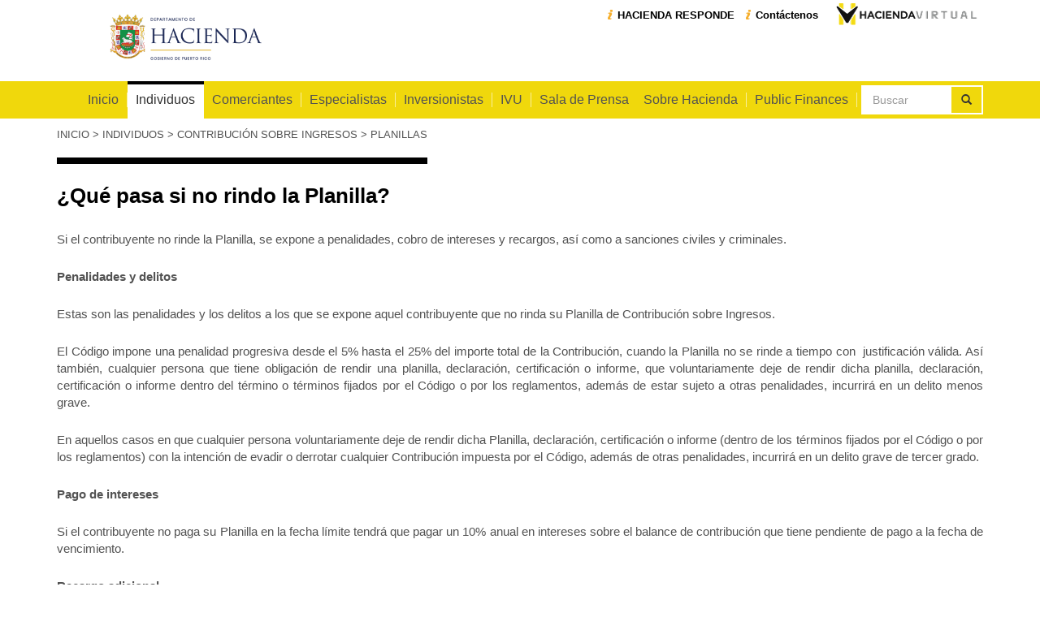

--- FILE ---
content_type: text/html; charset=utf-8
request_url: https://hacienda.pr.gov/individuos/radicar-planillas/planillas/que-pasa-si-no-rindo-la-planilla
body_size: 31853
content:
<!DOCTYPE html>
<html lang="es" dir="ltr"
  xmlns:content="http://purl.org/rss/1.0/modules/content/"
  xmlns:dc="http://purl.org/dc/terms/"
  xmlns:foaf="http://xmlns.com/foaf/0.1/"
  xmlns:og="http://ogp.me/ns#"
  xmlns:rdfs="http://www.w3.org/2000/01/rdf-schema#"
  xmlns:sioc="http://rdfs.org/sioc/ns#"
  xmlns:sioct="http://rdfs.org/sioc/types#"
  xmlns:skos="http://www.w3.org/2004/02/skos/core#"
  xmlns:xsd="http://www.w3.org/2001/XMLSchema#">
<head profile="http://www.w3.org/1999/xhtml/vocab">
  <meta charset="utf-8">
  <meta name="viewport" content="width=device-width, initial-scale=1.0, user-scalable=no, maximum-scale=1.0">
  <meta http-equiv="X-UA-Compatible" content="IE=Edge,chrome=1">
  <meta name="apple-mobile-web-app-capable" content="yes">
  <meta name="apple-mobile-web-app-status-bar-style" content="white">
  <link rel="apple-touch-icon" href="/apple-touch-icon.png" />
  <link rel="apple-touch-icon" sizes="57x57" href="/sites/default/files/apple-touch-icon-57x57.png" />
  <link rel="apple-touch-icon" sizes="72x72" href="/sites/default/files/apple-touch-icon-72x72.png" />
  <link rel="apple-touch-icon" sizes="76x76" href="/sites/default/files/apple-touch-icon-76x76.png" />
  <link rel="apple-touch-icon" sizes="114x114" href="/sites/default/files/apple-touch-icon-114x114.png" />
  <link rel="apple-touch-icon" sizes="120x120" href="/sites/default/files/apple-touch-icon-120x120.png" />
  <link rel="apple-touch-icon" sizes="144x144" href="/sites/default/files/apple-touch-icon-144x144.png" />
  <link rel="apple-touch-icon" sizes="152x152" href="/sites/default/files/apple-touch-icon-152x152.png" />
  <meta http-equiv="Content-Type" content="text/html; charset=utf-8" />
<meta name="Generator" content="Drupal 7 (http://drupal.org)" />
<link rel="canonical" href="/individuos/radicar-planillas/planillas/que-pasa-si-no-rindo-la-planilla" />
<link rel="shortlink" href="/node/62" />
<link rel="shortcut icon" href="https://hacienda.pr.gov/sites/default/files/favicon.ico" type="image/vnd.microsoft.icon" />
  <title>¿Qué pasa si no rindo la Planilla?  | Departamento de Hacienda de Puerto Rico</title>
  <style>
@import url("https://hacienda.pr.gov/modules/system/system.base.css?sw0d6l");
</style>
<style>
@import url("https://hacienda.pr.gov/sites/all/modules/date/date_api/date.css?sw0d6l");
@import url("https://hacienda.pr.gov/sites/all/modules/date/date_popup/themes/datepicker.1.7.css?sw0d6l");
@import url("https://hacienda.pr.gov/modules/field/theme/field.css?sw0d6l");
@import url("https://hacienda.pr.gov/sites/all/modules/views/css/views.css?sw0d6l");
</style>
<style>
@import url("https://hacienda.pr.gov/sites/all/modules/ckeditor/ckeditor.css?sw0d6l");
@import url("https://hacienda.pr.gov/sites/all/modules/ctools/css/ctools.css?sw0d6l");
@import url("https://hacienda.pr.gov/sites/all/modules/panels/css/panels.css?sw0d6l");
</style>
<link type="text/css" rel="stylesheet" href="//netdna.bootstrapcdn.com/bootstrap/3.0.2/css/bootstrap.min.css" media="all" />
<style>
@import url("https://hacienda.pr.gov/sites/all/themes/bootstrap/css/overrides.css?sw0d6l");
@import url("https://hacienda.pr.gov/sites/all/themes/bootstrap_hacienda/css/main.css?sw0d6l");
@import url("https://hacienda.pr.gov/sites/all/themes/bootstrap_hacienda/css/fixes.css?sw0d6l");
</style>
    <!-- HTML5 element support for IE6-8 -->
  <!--[if lt IE 9]>
    <script src="//html5shiv.googlecode.com/svn/trunk/html5.js"></script>
    <link rel="stylesheet" href="/sites/all/themes/bootstrap_hacienda/css/ie.css">
    <script src="/sites/all/themes/bootstrap_hacienda/js/ie.js"></script>
  <![endif]-->  
</head>
<body class="html not-front not-logged-in no-sidebars page-node page-node- page-node-62 node-type-content-left-right-sidebar i18n-es" >
  <script>
    (function(i,s,o,g,r,a,m){i['GoogleAnalyticsObject']=r;i[r]=i[r]||function(){
    (i[r].q=i[r].q||[]).push(arguments)},i[r].l=1*new Date();a=s.createElement(o),
    m=s.getElementsByTagName(o)[0];a.async=1;a.src=g;m.parentNode.insertBefore(a,m)
    })(window,document,'script','//www.google-analytics.com/analytics.js','ga');

    ga('create', 'UA-27375294-1', 'auto');
    ga('send', 'pageview');

  </script>
    

<header class="header top" role="navigation">
  <div class="container">
      <div class="row">
          <div class="col-sm-4 col-xs-4">
                            <div id="logo-bar">
                <h1>
                  <a class="logo navbar-btn" href="/" title="Inicio">
                    <img src="https://hacienda.pr.gov/sites/default/files/logo_hacienda_975x222.png" alt="Departamento de Hacienda de Puerto Rico" />
                  </a>
                </h1>
              </div>
                        </div>
          <div aria-hidden="true" class="col-sm-8 hidden-xs">
            <ul class="menu nav"><li class="first leaf"><a href="/sobre-hacienda/hacienda-virtual" class="btn btn-ttc btn-purple">Hacienda Virtual</a></li>
<li class="leaf"><a href="/contactenos" class="btn btn-link">Contáctenos</a></li>
<li class="last leaf"><a href="http://www.hacienda.gobierno.pr/sistema-de-servicio-y-atencion-al-contribuyente-hacienda-responde" class="btn btn-link">HACIENDA RESPONDE </a></li>
</ul>          </div>

          <button aria-hidden="true" type="button" class="navbar-toggle collapsed" data-toggle="collapse" data-target="#main-menu">
              <span class="icon-bar"></span>
              <span class="icon-bar"></span>
              <span class="icon-bar"></span>
          </button>
      </div>
  </div>
</header>

<header id="navbar" role="navigation" class="header navbar yellow-bg no-push-down">
  <div class="container">
        <div class="collapse navbar-collapse" id="main-menu">
                <div class="region region-navigation">
    <section id="block-search-form" class="block block-search clearfix">

      
  <form class="form-search content-search" novalidate="1" action="/individuos/radicar-planillas/planillas/que-pasa-si-no-rindo-la-planilla" method="post" id="search-block-form" accept-charset="UTF-8"><div><div class="container-inline">
      <h2 class="element-invisible">Formulario de búsqueda</h2>
    <div class="input-group"><input title="Escriba lo que quiere buscar." placeholder="Buscar" class="form-control form-text" type="text" id="edit-search-block-form--2" name="search_block_form" value="" size="15" maxlength="128" /><span class="input-group-btn"><button type="submit" class="btn btn-default"><i class="icon glyphicon glyphicon-search" aria-hidden="true"></i></button></span></div><button class="element-invisible btn btn-primary form-submit" id="edit-submit" name="op" value="Buscar" type="submit">Buscar</button>
<input type="hidden" name="form_build_id" value="form-ptAyELBG8qgDcQOVCnfNi7VS67jnBD9c42nr9ZO27jk" />
<input type="hidden" name="form_id" value="search_block_form" />
</div>
</div></form>
</section> <!-- /.block -->
  </div>
                    <ul class="menu nav navbar-nav"><li class="first leaf"><a href="/">Inicio</a></li>
<li class="expanded active-trail dropdown"><a href="/individuos" class="active-trail dropdown-toggle" data-target="#" data-toggle="dropdown">Individuos <span class="caret"></span></a><ul class="dropdown-menu"><li class="first leaf"><a href="http://www.hacienda.pr.gov/sobre-hacienda/hacienda-virtual">Hacienda Virtual</a></li>
<li class="leaf"><a href="/conoce-el-sistema-unificado-de-rentas-internas-suri" title="Conoce el Sistema Unificado de Rentas Internas (SURI)">SURI</a></li>
<li class="leaf"><a href="http://www.hacienda.pr.gov/sobre-hacienda/servicios-al-contribuyente">Servicios al Contribuyente</a></li>
<li class="leaf"><a href="http://www.hacienda.pr.gov/pagos">Pagos</a></li>
<li class="expanded active-trail"><a href="/individuos/contribucion-sobre-ingresos" title="Contribución sobre Ingresos" class="active-trail">Contribución sobre Ingresos</a></li>
<li class="leaf"><a href="http://www.hacienda.pr.gov/que-pasa-si-no-cumplo-con-mi-responsabilidad-contributiva" title="¿Qué pasa si no cumplo con mi responsabilidad contributiva?">¿Qué pasa si no cumplo con mi responsabilidad contributiva?</a></li>
<li class="leaf"><a href="http://www.hacienda.pr.gov/apelaciones">Apelaciones</a></li>
<li class="collapsed"><a href="/individuos/herencias-y-donaciones">Herencias y Donaciones</a></li>
<li class="collapsed"><a href="/individuos/sucesiones-y-fideicomisos">Sucesiones y Fideicomisos</a></li>
<li class="leaf"><a href="/individuos/impuesto-sobre-ventas-y-uso-ivu" title="Impuesto sobre Ventas y Uso (IVU)">Impuesto sobre Ventas y Uso (IVU)</a></li>
<li class="leaf"><a href="http://www.hacienda.pr.gov/arbitrios">Arbitrios</a></li>
<li class="leaf"><a href="http://www.hacienda.pr.gov/auditoria-fiscal">Auditoría Fiscal</a></li>
<li class="leaf"><a href="http://www.hacienda.pr.gov/planillas-formularios-y-anejos/repositorio?field_documentos_tipo_contrib_value=contribucion-sobre-ingresos&amp;field_documentos_contribuyente_value=individuos" title="Planillas, Formularios y Anejos">Planillas y Formularios</a></li>
<li class="leaf"><a href="http://www.hacienda.pr.gov/sobre-hacienda/calendario-contributivo">Calendario Contributivo</a></li>
<li class="last leaf"><a href="/individuos/convocatoria-desarrolladores-de-programas-de-preparacion-de-planillas-para-el-ano-contributivo-2025">Convocatoria- Desarrolladores de Programas de preparación de planillas para el año contributivo 2019</a></li>
</ul></li>
<li class="expanded dropdown"><a href="/comerciantes" data-target="#" class="dropdown-toggle" data-toggle="dropdown">Comerciantes <span class="caret"></span></a><ul class="dropdown-menu"><li class="first leaf"><a href="/comerciantes/procesos-y-requisitos-que-debe-cumplir-en-el-departamento-hacienda-al-establecer-un-negocio-en-puerto-rico" title="Procesos y requisitos que debe cumplir en el Departamento Hacienda al establecer un negocio en Puerto Rico">Procesos y requisitos que debe cumplir en el Departamento Hacienda al establecer un negocio en Puerto Rico</a></li>
<li class="leaf"><a href="/comerciantes/impuesto-sobre-ventas-y-uso-ivu" title="Impuesto sobre Ventas y Uso (IVU)">Impuesto sobre Ventas y Uso (IVU)</a></li>
<li class="collapsed"><a href="/comerciantes/patronos-y-agentes-retenedores" title="Patronos y Agentes Retenedores">Patronos y Agentes Retenedores</a></li>
<li class="leaf"><a href="http://www.hacienda.pr.gov/sobre-hacienda/hacienda-virtual">Hacienda Virtual</a></li>
<li class="leaf"><a href="http://www.hacienda.pr.gov/sobre-hacienda/servicios-al-contribuyente">Servicios al Contribuyente</a></li>
<li class="leaf"><a href="http://www.hacienda.pr.gov/que-pasa-si-no-cumplo-con-mi-responsabilidad-contributiva" title="¿Qué pasa si no cumplo con mi responsabilidad contributiva?">¿Qué pasa si no cumplo con mi responsabilidad contributiva?</a></li>
<li class="collapsed"><a href="/comerciantes/contribucion-sobre-ingresos" title="Contribución Sobre Ingresos">Contribución Sobre Ingresos</a></li>
<li class="leaf"><a href="http://www.hacienda.pr.gov/pagos">Pagos</a></li>
<li class="leaf"><a href="http://www.hacienda.pr.gov/sobre-hacienda/publicaciones">Publicaciones</a></li>
<li class="collapsed"><a href="/comerciantes/sin-fines-de-lucro">Sin Fines de Lucro</a></li>
<li class="collapsed"><a href="/comerciantes/licencias-de-rentas-internas" title="Licencias de Rentas Internas">Licencias de Rentas Internas</a></li>
<li class="leaf"><a href="http://www.hacienda.pr.gov/arbitrios">Arbitrios</a></li>
<li class="leaf"><a href="http://www.hacienda.pr.gov/auditoria-fiscal">Auditoría Fiscal</a></li>
<li class="leaf"><a href="http://www.hacienda.pr.gov/apelaciones">Apelaciones</a></li>
<li class="leaf"><a href="http://www.hacienda.pr.gov/planillas-formularios-y-anejos" title="Planillas, Formularios y Anejos">Planillas, Formularios y Anejos</a></li>
<li class="last leaf"><a href="http://www.hacienda.pr.gov/sobre-hacienda/calendario-contributivo">Calendario Contributivo</a></li>
</ul></li>
<li class="expanded dropdown"><a href="/especialistas-en-planillas-declaraciones-o-reclamaciones-de-reintegro" data-target="#" class="dropdown-toggle" data-toggle="dropdown">Especialistas <span class="caret"></span></a><ul class="dropdown-menu"><li class="first leaf"><a href="/especialistas/requisitos-para-inscribirse-en-el-departamento-de-hacienda-como-especialista-en-planillas-declaraciones-o-reclamaciones-de-reintegro-itinerario-cursos-deberes-y" title="Requisitos para inscribirse en el Departamento de Hacienda como Especialistas de Planillas">Requisitos para inscribirse en el Departamento de Hacienda como Especialistas de Planillas</a></li>
<li class="leaf"><a href="/especialistas/renovacion-del-numero-de-registro-de-especialistas-de-planillas-declaraciones-o-reclamaciones-de-reintegro" title="Renovación del número de Registro de Especialista">Renovación del número de Registro de Especialista</a></li>
<li class="leaf"><a href="/especialistas/lista-de-especialistas-en-planillas-declaraciones-o-reclamaciones-de-reintegro" title="Lista de Especialistas en Planillas Declaraciones o Reclamaciones de Reintegro">Lista de Especialistas en Planillas Declaraciones o Reclamaciones de Reintegro</a></li>
<li class="collapsed"><a href="/especialistas/patrocinadores-de-especialistas-en-planillas" title="Patrocinadores de Especialistas en Planillas">Patrocinadores de Especialistas en Planillas</a></li>
<li class="leaf"><a href="/especialistas/material-educativo-especialista-en-planillas-declaraciones-o-reclamaciones-de-reintegro" title="Material Educativo en Planillas Declaraciones o Reclamaciones de Reintegro">Material Educativo en Planillas Declaraciones o Reclamaciones de Reintegro</a></li>
<li class="collapsed"><a href="/especialistas/consultas-especializadas">Consultas Especializadas</a></li>
<li class="leaf"><a href="http://www.hacienda.pr.gov/sobre-hacienda/hacienda-virtual">Hacienda Virtual</a></li>
<li class="collapsed"><a href="/especialistas/traslado-de-bienes-inmuebles" title="Traslado de Bienes Inmuebles">Traslado de Bienes Inmuebles</a></li>
<li class="leaf"><a href="http://www.hacienda.pr.gov/planillas-formularios-y-anejos" title="Planillas, Formularios y Anejos">Planillas, Formularios y Anejos</a></li>
<li class="last leaf"><a href="http://www.hacienda.pr.gov/sobre-hacienda/calendario-contributivo">Calendario Contributivo</a></li>
</ul></li>
<li class="expanded dropdown"><a href="/inversionistas-investors" data-target="#" class="dropdown-toggle" data-toggle="dropdown">Inversionistas <span class="caret"></span></a><ul class="dropdown-menu"><li class="first collapsed"><a href="/inversionistas/estadisticas-y-recaudos-statistics-and-revenues" title="Estadísticas y Recaudos / Statistics and Revenues">Estadísticas y Recaudos / Statistics and Revenues</a></li>
<li class="leaf"><a href="/inversionistas/estados-financieros-del-gobierno-de-puerto-rico-financial-statements-government-puerto-rico" title="Estados Financieros del Estado Libre Asociado de Puerto Rico/ Financial Statements of the Commonwealth of Puerto Rico">Estados Financieros del Gobierno de Puerto Rico / Financial Statements of the Goverment of Puerto Rico</a></li>
<li class="leaf"><a href="/inversionistas/comunicados-de-prensa-press-releases" title="Comunicados de Prensa sobre Recaudos / Press Releases regarding Revenues">Comunicados de Prensa sobre Recaudos / Press Releases regarding Revenues</a></li>
<li class="leaf"><a href="/inversionistas/informacion-financiera-y-reporte-de-data-operacional-del-estado-libre-asociado-de-puerto-rico-commonwealth-puerto-rico-financial-information-and-operating-data" title="Información Financiera y Reporte de Data Operacional / Financial Information and Operating Data Report">Información Financiera y Reporte de Data Operacional / Financial Information and Operating Data Report</a></li>
<li class="leaf"><a href="/informes-de-gastos-tributarios">Informes de Gastos Tributarios</a></li>
<li class="leaf"><a href="/panel-de-indicadores-economicos-del-ivu">Panel de Indicadores Económicos del IVU</a></li>
<li class="leaf"><a href="/indice-de-captacion-del-impuesto-sobre-ventas-y-uso-ivu-abril-de-2023">Índice de Captación del Impuesto sobre Ventas y Uso (IVU)  a abril de 2023</a></li>
<li class="last leaf"><a href="/indice-de-captacion-del-impuesto-sobre-ventas-y-uso-ivu">Índice de Captación del Impuesto sobre Ventas y Uso (IVU)</a></li>
</ul></li>
<li class="expanded dropdown"><a href="/impuesto-sobre-ventas-y-uso-ivu" data-target="#" class="dropdown-toggle" data-toggle="dropdown">IVU <span class="caret"></span></a><ul class="dropdown-menu"><li class="first leaf"><a href="http://www.hacienda.gobierno.pr/conoce-el-sistema-unificado-de-rentas-internas-suri">SURI</a></li>
<li class="leaf"><a href="/ivu/registro-de-comerciante">Registro de Comerciante</a></li>
<li class="leaf"><a href="/ivu/comerciantes-revendedores" title="Comerciantes Revendedores">Comerciantes Revendedores</a></li>
<li class="leaf"><a href="/ivu/importadores">Importadores</a></li>
<li class="leaf"><a href="/ivu/planilla-mensual-de-ivu">Planilla Mensual de IVU</a></li>
<li class="leaf"><a href="/ivu/radicacion-de-declaracion-de-importacion-para-no-comerciantes" title="Radicación de planilla de Uso para No Comerciantes">Radicación de planilla de Uso para No Comerciantes</a></li>
<li class="leaf"><a href="/ivu/cambios-al-ivu-partir-del-1ro-de-agosto-de-2014" title="Cambios al IVU a partir del 1ero de agosto de 2014">Cambios al IVU a partir del 1ero de agosto de 2014</a></li>
<li class="leaf"><a href="/ivu/suri-confidencia">SURI Confidencia</a></li>
<li class="leaf"><a href="/ivu/programa-de-supervision-fiscal-del-impuesto-de-venta-y-uso-antiguo-ivu-loto">Programa de Terminales Fiscales del IVU</a></li>
<li class="leaf"><a href="/ivu/periodo-libre-de-ivu-por-ventas-de-regreso-la-escuela-back-school" title="Periodo libre de IVU por ventas de regreso a la escuela (“Back to School”)">Periodo libre de IVU por ventas de regreso a la escuela (“Back to School”)</a></li>
<li class="leaf"><a href="/ivu/publicaciones-ivu">Publicaciones IVU</a></li>
<li class="last leaf"><a href="/ivu/reglamento-del-ivu">Reglamento del IVU</a></li>
</ul></li>
<li class="expanded dropdown"><a href="/sala-de-prensa-virtual" data-target="#" class="dropdown-toggle" data-toggle="dropdown">Sala de Prensa <span class="caret"></span></a><ul class="dropdown-menu"><li class="first leaf"><a href="/sobre-hacienda/sala-de-prensa-virtual/contactos">Contactos Oficina de Comunicaciones</a></li>
<li class="leaf"><a href="/sobre-hacienda/sala-de-prensa-virtual/comunicados-de-prensa">Comunicados de Prensa</a></li>
<li class="leaf"><a href="/sala-de-prensa/hacienda-te-informa">Hacienda Te Informa</a></li>
<li class="leaf"><a href="/ley-141-2019-ley-de-transparencia">Ley 141 - 2019: Ley de Transparencia</a></li>
<li class="leaf"><a href="/sala-de-prensa/memoriales-y-ponencias-legislativas">Memoriales y Ponencias Legislativas</a></li>
<li class="last leaf"><a href="/sobre-hacienda/sala-de-prensa-virtual/recaudos">Recaudos</a></li>
</ul></li>
<li class="expanded dropdown"><a href="/sobre-hacienda" class="last-visible-desktop dropdown-toggle" data-target="#" data-toggle="dropdown">Sobre Hacienda <span class="caret"></span></a><ul class="dropdown-menu"><li class="first collapsed"><a href="/sobre-hacienda/organizacion">Organización</a></li>
<li class="leaf"><a href="/sobre-hacienda/trasfondo-historico-y-secretarios-del-departamento-de-hacienda" title="Misión, Visión, Historia y Secretarios del Departamento de Hacienda">Historia y Secretarios del Departamento de Hacienda</a></li>
<li class="collapsed"><a href="/sobre-hacienda/servicios-al-contribuyente">Servicios al Contribuyente</a></li>
<li class="leaf"><a href="/sobre-hacienda/hacienda-virtual">Hacienda Virtual</a></li>
<li class="leaf"><a href="http://www.hacienda.pr.gov/inversionistas-investors">Información Económica</a></li>
<li class="collapsed"><a href="/sobre-hacienda/publicaciones">Publicaciones</a></li>
<li class="leaf"><a href="/sobre-hacienda/convocatorias-de-empleos">Convocatorias de Empleos</a></li>
<li class="leaf"><a href="/sobre-hacienda/carta-de-derechos-del-contribuyente-secs-100001-100004" title="Derechos del Contribuyente">Derechos del Contribuyente</a></li>
<li class="leaf"><a href="/sobre-hacienda/el-pulso-de-hacienda-indicadores-de-efectividad">El Pulso de Hacienda: Indicadores de Efectividad</a></li>
<li class="leaf"><a href="/plan-estrategico-2018-2021">Plan Estratégico 2025-2028</a></li>
<li class="last leaf"><a href="/registro-publico-de-tasadores">Registro Público de Tasadores</a></li>
</ul></li>
<li class="leaf"><a href="/contactenos" class="visible-xs">Contáctenos</a></li>
<li class="leaf"><a href="/sobre-hacienda/hacienda-virtual" class="visible-xs purple-link">Hacienda Virtual</a></li>
<li class="last collapsed"><a href="https://hacienda.pr.gov/public-finances-finanzas-publicas">Public Finances</a></li>
</ul>                </div>
      </div>
</header>

<div class="main-container container">

  <header role="banner" id="page-header">
    
      </header> <!-- /#page-header -->

  <div class="row">

    
    <section class="col-sm-12">
            <h2 class="element-invisible">Se encuentra usted aquí</h2><div class="breadcrumb"><span class="inline odd first"><a href="/">Inicio</a></span> <span class="delimiter">></span> <span class="inline even"><a href="/individuos">Individuos</a></span> <span class="delimiter">></span> <span class="inline odd"><a href="/individuos/contribucion-sobre-ingresos" title="Contribución sobre Ingresos">Contribución sobre Ingresos</a></span> <span class="delimiter">></span> <span class="inline even last"><a href="/individuos/contribucion-sobre-ingresos/planillas">Planillas</a></span></div>                    <h1 class="page-header">¿Qué pasa si no rindo la Planilla? </h1>
                                                          <div class="region region-content">
    <section id="block-system-main" class="block block-system clearfix">

      
  <div class="col-sm-12">
    <div class="content">
        <article class="text row">
            <div class="col-sm-12">
                <div class="row">
                <p>Si el contribuyente no rinde la Planilla, se expone a penalidades, cobro de intereses y recargos, así como a sanciones civiles y criminales.</p>
<p><strong>Penalidades y delitos</strong></p>
<p>Estas son las penalidades y los delitos a los que se expone aquel contribuyente que no rinda su Planilla de Contribución sobre Ingresos.</p>
<p>El Código impone una penalidad progresiva desde el 5% hasta el 25% del importe total de la Contribución, cuando la Planilla no se rinde a tiempo con  justificación válida. Así también, cualquier persona que tiene obligación de rendir una planilla, declaración, certificación o informe, que voluntariamente deje de rendir dicha planilla, declaración, certificación o informe dentro del término o términos fijados por el Código o por los reglamentos, además de estar sujeto a otras penalidades, incurrirá en un delito menos grave.</p>
<p>En aquellos casos en que cualquier persona voluntariamente deje de rendir dicha Planilla, declaración, certificación o informe (dentro de los términos fijados por el Código o por los reglamentos) con la intención de evadir o derrotar cualquier Contribución impuesta por el Código, además de otras penalidades, incurrirá en un delito grave de tercer grado.</p>
<p><strong>Pago de intereses</strong></p>
<p>Si el contribuyente no paga su Planilla en la fecha límite tendrá que pagar un 10% anual en intereses sobre el balance de contribución que tiene pendiente de pago a la fecha de vencimiento.</p>
<p><strong>Recargo adicional</strong></p>
<p>Si no paga en 30 días, tendrá un recargo adicional de 5% a la cantidad adeudada.</p>
<p>Cuando procede el pago de intereses, se cobrará un recargo adicional equivalente al 5% del total no pagado, si la demora en el pago excede de 30 días, pero no más de 60 días; o 10% del total no pagado, si se demora más de 60 días en hacer el pago. </p>
                </div>
            </div>
        </article>
    </div>
</div>

</section> <!-- /.block -->
  </div>
    </section>

    
  </div>
</div>

<footer class="footer gray-bg">
  <div class="container">
    <div class="row bordered">
        <div class="region region-footer">
    <section id="block-menu-menu-footer-menu" class="block block-menu col col-xs-6 col-sm-4 clearfix">

      
  <ul class="menu nav"><li class="first collapsed"><a href="/sobre-hacienda/publicaciones">Publicaciones</a></li>
<li class="leaf"><a href="/planillas-formularios-y-anejos">Planillas, Formularios y Anejos</a></li>
<li class="leaf"><a href="/sala-de-prensa-virtual">Sala de Prensa Virtual</a></li>
<li class="leaf"><a href="/inversionistas-investors">Información Económica</a></li>
<li class="leaf"><a href="/sobre-hacienda/carta-de-derechos-del-contribuyente-secs-100001-100004">Derechos del Contribuyente</a></li>
<li class="last leaf"><a href="https://hacienda.pr.gov/declaracion-de-politica-publica-del-departamento-de-hacienda-sobre-la-ley-num-212-1999-ley-para-garantizar-la-igualdad-de-oportunidades-de-empleo-por-genero">Política Antidiscrimen </a></li>
</ul>
</section> <!-- /.block -->
<section id="block-block-1" class="block block-block col col-xs-6 col-sm-4 clearfix">
  <div class="footer-menu-2">
            <ul class="menu nav"><li class="first leaf"><a href="/agencias-de-gobierno">Agencias de Gobierno</a></li>
<li class="leaf"><a href="/contactenos">Contáctenos</a></li>
<li class="leaf"><a href="/politica-de-privacidad">Política de Privacidad</a></li>
<li class="last leaf"><a href="/condiciones-de-uso">Condiciones de Uso</a></li>
</ul>  </div>
      
  <div class="col">
    <address>
        <div>
            <strong>Departamento de Hacienda</strong>
        </div>
        <div class="address-line">
            <div class="wrap">
                <abbr title="Teléfono">Tel: Para pagos llama al        
(787) 620-2323, Opción 2
            </div>
        </div>
        <div class="address-line">
            <div class="wrap">
                P.O. Box 9024140, San Juan, P.R. 00902-4140
            </div>
        </div>
    </address>
</div>

</section> <!-- /.block -->
<section id="block-block-2" class="block block-block col col-xs-12 col-sm-4 clearfix">

      
  <div class="col text-left">
    <h4>Enlaces y Recursos<br>&nbsp;</h4>
    <nav class="nav-imgs style-1">
        <ul class="list-unstyled">            
          
            <li class="bigger"><a href="https://portalterminalfiscal.hacienda.pr.gov//"Inicio//tabid/86/language/es-CO/Default.aspx?returnurl=%2fdefault.aspx"><img alt="IVU Loto" src="/sites/default/files/logo-ivu-loto.png"></a></li>

              <li><a href="https://www.x.com/DptoHacienda/"><img alt="x" src="/sites/default/files/x-Logo.png"></a></li>

               <li class="bigger"><a href="https://www.facebook.com/dptohacienda/?fref=ts/"><img alt="facebook" src="/sites/default/files/FB-Logo.png"></a></li>
            <li class="clear-left"><a href="https://ogp.pr.gov/"><img alt="Oficina de Gerencia y Presupuesto" src="/sites/default/files/logo-ogp.png"></a></li>
            <li><a href="https://dtop.pr.gov/"><img alt="pr.gov" src="/sites/default/files/logo-pr-gov.png"></a></li>
         <li><a href="https://www.oig.pr.gov/informa//"><img alt="Oficina del Inspector General" src="/sites/default/files/OIG-Logo_verde-vert.png"></a></li>
<li><a href="https://www.fortaleza.pr.gov//"><img alt="Fortaleza de Puerto Rico" src="/sites/default/files/logo-fortaleza.png"></a></li>
        <li><a href="http://aafaf.pr.gov/"><img alt="Puerto Rico Fiscal Agency and Financial Advisory Authority" src="/sites/default/files/fafaa-small.png"></a></li>                                                 
<li><a href="https://www.youtube.com/user/haciendapuertorico/videos/"><img alt="You Tube Departamento de Hacienda" src="/sites/default/files/logo_you_tube.png"></a></li>


            





            
       
        </ul>
    </nav>
</div>
</section> <!-- /.block -->
  </div>
    </div>
    <div class="row">
        <div class="region region-footer-copyright">
    <section id="block-block-6" class="block block-block clearfix">

      
  <strong class="copyright">2014 © Departamento de Hacienda</strong>
</section> <!-- /.block -->
  </div>
    </div>
  </div>
</footer>
    <script src="https://hacienda.pr.gov/sites/all/modules/jquery_update/replace/jquery/1.7/jquery.min.js?v=1.7.1"></script>
<script src="https://hacienda.pr.gov/misc/jquery-extend-3.4.0.js?v=1.7.1"></script>
<script src="https://hacienda.pr.gov/misc/jquery-html-prefilter-3.5.0-backport.js?v=1.7.1"></script>
<script src="https://hacienda.pr.gov/misc/jquery.once.js?v=1.2"></script>
<script src="https://hacienda.pr.gov/misc/drupal.js?sw0d6l"></script>
<script src="https://hacienda.pr.gov/misc/form-single-submit.js?v=7.103"></script>
<script src="//netdna.bootstrapcdn.com/bootstrap/3.0.2/js/bootstrap.min.js"></script>
<script src="https://hacienda.pr.gov/sites/default/files/languages/es_J9Y8YzyEdl4HhXEmGeumOe380LdmA-nqBGM0YeJ1KvY.js?sw0d6l"></script>
<script src="https://hacienda.pr.gov/sites/all/themes/bootstrap_hacienda/js/client.js?sw0d6l"></script>
<script src="https://maps.googleapis.com/maps/api/js?v=3.exp&amp;sensor=false&amp;sw0d6l"></script>
<script>jQuery.extend(Drupal.settings, {"basePath":"\/","pathPrefix":"","setHasJsCookie":0,"ajaxPageState":{"theme":"bootstrap_hacienda","theme_token":"IhF2gDyhJNNhN3binHjBqyC_07MUcRkFqIWz254q91M","js":{"sites\/all\/themes\/bootstrap\/js\/bootstrap.js":1,"sites\/all\/modules\/jquery_update\/replace\/jquery\/1.7\/jquery.min.js":1,"misc\/jquery-extend-3.4.0.js":1,"misc\/jquery-html-prefilter-3.5.0-backport.js":1,"misc\/jquery.once.js":1,"misc\/drupal.js":1,"misc\/form-single-submit.js":1,"\/\/netdna.bootstrapcdn.com\/bootstrap\/3.0.2\/js\/bootstrap.min.js":1,"public:\/\/languages\/es_J9Y8YzyEdl4HhXEmGeumOe380LdmA-nqBGM0YeJ1KvY.js":1,"sites\/all\/themes\/bootstrap_hacienda\/js\/client.js":1,"https:\/\/maps.googleapis.com\/maps\/api\/js?v=3.exp\u0026sensor=false":1},"css":{"modules\/system\/system.base.css":1,"sites\/all\/modules\/date\/date_api\/date.css":1,"sites\/all\/modules\/date\/date_popup\/themes\/datepicker.1.7.css":1,"modules\/field\/theme\/field.css":1,"sites\/all\/modules\/views\/css\/views.css":1,"sites\/all\/modules\/ckeditor\/ckeditor.css":1,"sites\/all\/modules\/ctools\/css\/ctools.css":1,"sites\/all\/modules\/panels\/css\/panels.css":1,"\/\/netdna.bootstrapcdn.com\/bootstrap\/3.0.2\/css\/bootstrap.min.css":1,"sites\/all\/themes\/bootstrap\/css\/overrides.css":1,"sites\/all\/themes\/bootstrap_hacienda\/css\/main.css":1,"sites\/all\/themes\/bootstrap_hacienda\/css\/fixes.css":1}},"urlIsAjaxTrusted":{"\/individuos\/radicar-planillas\/planillas\/que-pasa-si-no-rindo-la-planilla":true},"bootstrap":{"anchorsFix":1,"anchorsSmoothScrolling":1,"popoverEnabled":1,"popoverOptions":{"animation":1,"html":0,"placement":"right","selector":"","trigger":"click","title":"","content":"","delay":0,"container":"body"},"tooltipEnabled":1,"tooltipOptions":{"animation":1,"html":0,"placement":"auto left","selector":"","trigger":"hover focus","delay":0,"container":"body"}}});</script>
  <script src="https://hacienda.pr.gov/sites/all/themes/bootstrap/js/bootstrap.js?sw0d6l"></script>
  <div class="scrolltop"><i class="glyphicon-chevron-up glyphicon"></i></div>
  <script type="text/javascript">
    setTimeout(function(){var a=document.createElement("script");
    var b=document.getElementsByTagName("script")[0];
    a.src=document.location.protocol+"//dnn506yrbagrg.cloudfront.net/pages/scripts/0026/1577.js?"+Math.floor(new Date().getTime()/3600000);
    a.async=true;a.type="text/javascript";b.parentNode.insertBefore(a,b)}, 1);
  </script>
</body>
</html>


--- FILE ---
content_type: text/css
request_url: https://hacienda.pr.gov/sites/all/themes/bootstrap_hacienda/css/main.css?sw0d6l
body_size: 7236
content:
@import url(http://fonts.googleapis.com/css?family=Montserrat:400,700);
@import url(http://fonts.googleapis.com/css?family=Open+Sans:400,700,600);
html, body, button, div, span, h1, h2, h3, h4,
h5, h6, p, a, em, img, strong, ol, ul,
li, table, tr, th, td, form, input, select {
  border: 0;
  margin: 0;
  padding: 0;
  outline: none;
  text-decoration: none; }

@font-face {
  font-family: 'icomoon';
  src: url("../fonts/icomoon.eot?-ev0lr2");
  src: url("../fonts/icomoon.eot?#iefix-ev0lr2") format("embedded-opentype"), url("../fonts/icomoon.woff?-ev0lr2") format("woff"), url("../fonts/icomoon.ttf?-ev0lr2") format("truetype"), url("../fonts/icomoon.svg?-ev0lr2#icomoon") format("svg");
  font-weight: normal;
  font-style: normal; }
body, button, form *, input {
  font: 13px "Open Sans", "Arial", sans-serif; }

address {
  line-height: 22px; }
  address strong {
    font-size: 16px; }

address,
h1, h2, h3,
h4, h5, h6,
.btn,
.footer,
.nav-links.style-2 {
  font-family: "Montserrat", "Open Sans", "Arial", sans-serif; }

p, .content .text li {
  font: 15px/21px "Open Sans", "Open Sans", "Arial", sans-serif; }

.text.list-unstyled p,
.text-blocks.style-2 h3,
.text-blocks.style-2 a {
  font-family: "Open Sans", "Arial", sans-serif; }

.text-blocks.style-2 h3,
.text-blocks.style-2 a {
  font-size: 18px; }

.text-blocks address {
  font-family: "Open Sans", "Arial", sans-serif;
  font-size: 14px; }

h1 {
  font-size: 26px; }

h2 {
  font-size: 19px; }

h3 {
  font-size: 17px; }

h4 {
  font-size: 16px; }

h1, h2, h3,
h4, h5, h6,
.btn {
  font-weight: 700; }

.footer .nav-links {
  font-size: 17px; }
.footer .glyphicon-th-large.style-1 {
  font-size: 10px; }
.footer .glyphicon-th-large.style-2 {
  font-size: 8px; }

.home.page h1 {
  color: black; }

.header.top .btn-link,
.sidebar .text p {
  font-size: 12px; }

.nav-links.style-2,
.page-info .nav {
  font-size: 16px; }

.content .text p,
.text-blocks.style-3 p {
  text-align: justify; }

form .btn-ttc,
.btn-purple,
.navbar-nav > li > a,
.page-info .nav {
  text-transform: uppercase; }
  form .btn-ttc li a,
  .btn-purple li a,
  .navbar-nav > li > a li a,
  .page-info .nav li a {
    font: 13px "Montserrat", "Open Sans", "Arial", sans-serif; }

.navbar-nav li a {
  font: 18px "Montserrat", "Open Sans", "Arial", sans-serif; }

.address-list li small {
  font: 16px "Montserrat", "Open Sans", "Arial", sans-serif;
  color: #525252; }

.news-list h4.title {
  font-family: "Open Sans", "Open Sans", "Arial", sans-serif; }

.listing-title {
  font-size: 19px;
  font-weight: normal !important;
  color: black; }

.publicaciones h3 {
  font-size: 14px;
  font-weight: normal; }
.publicaciones .important {
  font-size: 24px;
  font-weight: bold;
  line-height: 28px; }

.news-list .bigger {
  font-size: 18px; }

a,
a:focus,
a:hover,
.button {
  text-decoration: none; }

a, a:hover {
  color: #1e0fbe; }

a, .button, .title {
  cursor: pointer; }

.form-control {
  border-radius: 0;
  -webkit-box-shadow: none;
  box-shadow: none;
  -webkit-appearance: none; }

.title a {
  text-decoration: underline; }

ol.alpha {
  list-style: lower-alpha; }

.article-info {
  margin-bottom: 30px; }
  .article-info a {
    color: #525252;
    text-decoration: none; }
  .article-info ul {
    margin-left: 0 !important; }
  .article-info .nav li {
    float: left;
    margin-right: 30px; }
    .article-info .nav li:last-child {
      margin: 0; }

.box, .page {
  height: auto;
  overflow: hidden; }

.border-1 {
  border-top: 8px solid black;
  padding: 35px 0; }
  .border-1.push-up {
    margin-top: 40px !important; }

.border-2 {
  border-bottom: 8px solid black;
  padding-bottom: 20px; }

.border-3 {
  border-top: 8px solid black;
  padding: 20px 0; }
  .border-3.purple {
    border-top: 8px solid #834d7f; }

.border-4 {
  margin-bottom: 5px;
  padding-bottom: 5px; }
  .border-4.soft {
    border-bottom: 2px solid #e5e5e5; }
  .border-4.push-bottom {
    margin-bottom: 25px; }

.border-5 {
  border-bottom: 2px solid #e5e5e5;
  margin-bottom: 20px;
  padding-bottom: 20px; }

.border-6 {
  border-bottom: 2px solid #f7ee06;
  margin-bottom: 20px;
  padding-bottom: 20px; }

.border-7 {
  border-top: 5px solid #525252;
  padding-top: 10px; }

.border-8 {
  border-bottom: solid 5px #f1dd07;
  padding: 10px 0;
  margin-bottom: 10px; }

.border-9 {
  border-top: solid 2px #525252;
  padding-top: 10px; }

.bottom-spacing {
  min-height: 800px;
  padding-bottom: 70px; }

.btn-ttc,
.btn-ttc:hover,
.btn-ttc:active {
  border-radius: 0; }
  .btn-ttc.btn-purple,
  .btn-ttc:hover.btn-purple,
  .btn-ttc:active.btn-purple {
    background-color: #834d7f;
    color: white; }
  .btn-ttc.btn-yellow,
  .btn-ttc:hover.btn-yellow,
  .btn-ttc:active.btn-yellow {
    background-color: #f0d80c;
    color: #525252; }

header .menu  .btn-ttc {
    background: rgba(0,0,0,0) url("../images/btn-header-hacienda-virtual.png") no-repeat center center !important;
    padding: 0;
    width: 190px;
    height: 34px;
	text-indent: -9999999em;
}	
header .menu  .btn-ttc:hover,
header .menu  .btn-ttc:active,
header .menu  .btn-ttc:focus,
header .menu  .btn-ttc:visited {
    background-color: transparent !important;
}
	
.btn-default.form-submit, .btn-info.form-submit {
  background-color: #f0d80c;
  color: #525252;
  border-radius: 0; }

.views-exposed-form {
  margin-top: 15px; }

.breadcrumb {
  margin-bottom: 25px;
  min-height: 45px;
  background: transparent;
  border-radius: 0;
  color: #525252;
  border-bottom: 8px solid black;
  font-size: 16px;
  width: auto;
  display: inline-block;
  padding: 10px 0;
  padding-bottom: 20px; }
  .breadcrumb li {
    padding-right: 0; }
    .breadcrumb li a {
      text-transform: uppercase;
      font: 13px "Montserrat", "Open Sans", "Arial", sans-serif; }
      .breadcrumb li a:after {
        font-size: 13px;
        content: " \203A "; }
  .breadcrumb > li + li:before {
    padding: 0;
    color: #ccc;
    content: ""; }

.contacto .form-holder .heading,
.contacto .page-info {
  margin-bottom: 20px; }
.contacto .right {
  padding-top: 40px; }
.contacto .btn-yellow {
  font-size: 18px;
  margin-top: 25px; }
.contacto input {
  margin-bottom: 10px; }

.contact.address, .contact.address a {
  color: #525252; }
.contact.address strong {
  display: block; }

.contact.map {
  height: 272px;
  margin-bottom: 20px; }

.content .text {
  color: #525252; }
  .content .text .title {
    margin-bottom: 30px; }
  .content .text p {
    margin-bottom: 25px; }
  .content .text.in-list {
    padding: 3px 8px; }
  .content .text li {
    padding-bottom: 8px;
    text-align: justify; }
  .content .text ul, .content .text ol {
    margin: 0 20px 17px; }
  .content .text li ul, .content .text li ol {
    margin-bottom: 0; }

.copyright {
  color: black;
  font-size: 12px;
  padding: 0 15px; }

.form-holder input[type="email"]::-webkit-input-placeholder,
.form-holder input[type="tel"]::-webkit-input-placeholder,
.form-holder input[type="text"]::-webkit-input-placeholder,
.form-holder textarea::-webkit-input-placeholder {
  color: #525252;
  font-family: "Montserrat", "Open Sans", "Arial", sans-serif;
  font-weight: 700; }
.form-holder input[type="email"]:-moz-placeholder,
.form-holder input[type="tel"]:-moz-placeholder,
.form-holder input[type="text"]:-moz-placeholder,
.form-holder textarea:-moz-placeholder {
  color: #525252;
  font-family: "Montserrat", "Open Sans", "Arial", sans-serif;
  font-weight: 700; }
.form-holder input[type="email"]::-moz-placeholder,
.form-holder input[type="tel"]::-moz-placeholder,
.form-holder input[type="text"]::-moz-placeholder,
.form-holder textarea::-moz-placeholder {
  color: #525252;
  font-family: "Montserrat", "Open Sans", "Arial", sans-serif;
  font-weight: 700; }
.form-holder input[type="email"]:-ms-input-placeholder,
.form-holder input[type="tel"]:-ms-input-placeholder,
.form-holder input[type="text"]:-ms-input-placeholder,
.form-holder textarea:-ms-input-placeholder {
  color: #525252;
  font-family: "Montserrat", "Open Sans", "Arial", sans-serif;
  font-weight: 700; }

.footer {
  padding: 40px 0; }
  .footer, .footer a {
    color: #525252; }
  .footer address {
    width: 250px;
    margin: 0 auto; }
  .footer address strong {
    display: inline-block;
    margin-bottom: 10px; }
  .footer .address-line {
    padding-left: 0; }
    .footer .address-line .wrap {
      padding-left: 15px; }
    .footer .address-line:before {
      font-size: 10px;
      content: "\e010";
      position: relative;
      top: 5px;
      display: inline-block;
      font-family: 'Glyphicons Halflings';
      -webkit-font-smoothing: antialiased;
      font-style: normal;
      font-weight: normal;
      line-height: 1;
      -moz-osx-font-smoothing: grayscale;
      float: left; }
  .footer .nav-links a {
    display: block;
    padding-left: 15px; }
  .footer .menu.nav li {
    margin-bottom: 10px; }
    .footer .menu.nav li:last-child {
      margin-bottom: 0; }
    .footer .menu.nav li:before {
      margin-right: 5px;
      font-size: 10px;
      content: "\e010";
      position: relative;
      top: 5px;
      display: inline-block;
      font-family: 'Glyphicons Halflings';
      -webkit-font-smoothing: antialiased;
      font-style: normal;
      font-weight: normal;
      line-height: 1;
      -moz-osx-font-smoothing: grayscale;
      float: left; }
    .footer .menu.nav li a {
      font-size: 17px;
      display: block;
      padding: 0;
      padding-left: 15px;
      background: none !important; }

.gray-bg {
  background-color: #e5e5e5; }

.header {
  height: 20px; }
  .header.top {
    height: 100px; }
    .header.top .btn-link {
      color: black;
      cursor: pointer;
      border-radius: 0;
      text-decoration: none;
      background-repeat: no-repeat;
      background-position: 5px 12px;
      background-size: 6px 12px; }
      .header.top .btn-link:hover, .header.top .btn-link.active {
        background-color: transparent; }
    .header.top .btn-ttc:before {
      position: relative;
      top: 1px;
      display: inline-block;
      font-family: 'Glyphicons Halflings';
      -webkit-font-smoothing: antialiased;
      font-style: normal;
      font-weight: normal;
      margin-right: 3px;
      line-height: 1;
      -moz-osx-font-smoothing: grayscale;
      content: "\e033"; }
  .header.navbar .container .row:first-child {
    margin-top: -1px; }
  .header .glyphicon-info-sign {
    color: #f5ac0e; }

.hide {
  display: none; }

.icon {
  display: inline-block; }
  .icon.info {
    width: 6px;
    height: 12px;
    margin-right: 2px;
    margin-top: 5px; }

.navbar-nav > li > a,
.page {
  color: #525252;
  width: 100%; }

.navbar-nav > li:hover {
  max-width: 150px !important;
  width: auto !important; }

.menu.nav.navbar-nav {
  float: right; }

.logo {
  width: 325px;
  height: 75px;
  display: block;
  margin-top: 9px; }
  .logo img {
    max-width: 375px;
    width: 100%; }

.nav > li > a:hover,
.nav > li.active > a,
.nav > li.active-trail > a,
.nav > li > a:focus {
  background-color: #f7ee06; }

.nav-imgs {
  height: auto;
  overflow: hidden;
  width: 285px;
  margin: 0 auto; }
  .nav-imgs.style-1 li {
    list-style: none;
    min-width: 85px;
    min-height: 50px;
    margin-bottom: 10px;
    margin-right: 10px;
    float: left; }

.navbar-toggle {
  top: 8px;
  z-index: 9999; }

.navbar-toggle .icon-bar {
  width: 25px;
  height: 5px;
  background-color: black; }

.navbar {
  border-radius: 0px !important; }

.nav-links.style-1 li {
  margin-bottom: 10px; }
  .nav-links.style-1 li:last-child {
    margin-bottom: 0; }
  .nav-links.style-1 li:before {
    margin-right: 5px;
    font-size: 10px;
    content: "\e010";
    position: relative;
    top: 5px;
    display: inline-block;
    font-family: 'Glyphicons Halflings';
    -webkit-font-smoothing: antialiased;
    font-style: normal;
    font-weight: normal;
    line-height: 1;
    -moz-osx-font-smoothing: grayscale;
    float: left; }
.nav-links.style-2 {
  height: auto;
  overflow: hidden;
  margin-bottom: 40px;
  margin-left: 0px;
  margin-right: 0px;
  padding-bottom: 40px;
  border-bottom: 2px solid #e5e5e5; }
  .nav-links.style-2 .col-sm-6 {
    padding: 8px;
    padding-left: 0px; }
    .nav-links.style-2 .col-sm-6:focus, .nav-links.style-2 .col-sm-6:hover {
      color: #6c6d6e; }
    .nav-links.style-2 .col-sm-6 a {
      text-decoration: underline;
      line-height: 24px; }
  .nav-links.style-2 li {
    margin-bottom: 22px; }
    .nav-links.style-2 li,
    .nav-links.style-2 li a {
      color: #525252; }
    .nav-links.style-2 li a {
      border-bottom: 1px solid #e5e5e5;
      padding-bottom: 8px; }
      .nav-links.style-2 li a:focus, .nav-links.style-2 li a:hover {
        color: #6c6d6e; }
    .nav-links.style-2 li:last-child {
      margin-bottom: 0; }
    .nav-links.style-2 li:nth-child(odd) {
      float: left; }
    .nav-links.style-2 li:nth-child(even) {
      float: right; }

.page-info {
  min-height: 120px;
  margin-bottom: 20px; }
  .page-info.less-margin {
    margin-bottom: 10px; }
  .page-info .nav {
    margin-bottom: 25px;
    min-height: 45px; }
    .page-info .nav.border-2 {
      width: auto; }
    .page-info .nav,
    .page-info .nav a {
      color: #525252; }
    .page-info .nav li {
      margin-right: 8px;
      float: left; }
      .page-info .nav li a {
        vertical-align: middle; }
      .page-info .nav li:before {
        content: "\203A";
        margin-right: 5px; }
      .page-info .nav li:last-child {
        margin-right: 0; }
  .page-info .title {
    color: black; }

.play.style-1 {
  position: absolute;
  top: 148px;
  left: 50%;
  width: 148px;
  height: 148px;
  display: block;
  margin-left: -74px;
  z-index: 99999; }

.row.bordered .region-footer section {
  border-right: solid 2px white;
  min-height: 170px;
  padding-top: 5px; }
  .row.bordered .region-footer section:nth-child(3) {
    border-right: none; }
  .row.bordered .region-footer section.col {
    float: left; }
.row.btn-holder.style-1 {
  padding-bottom: 50px; }
.row.btn-holder.style-2 {
  padding-right: 15px; }

.sidebar .title {
  margin-bottom: 30px; }

.slideshow-holder {
  margin-bottom: 40px;
  height: auto; }

.slideshow-1 {
  position: relative; }
  .slideshow-1 .pagers {
    position: absolute;
    bottom: 10px;
    left: 50%;
    width: 55px;
    height: 15px;
    margin-left: -27px;
    z-index: 99999; }
    .slideshow-1 .pagers span {
      -webkit-border-radius: 15px;
      -moz-border-radius: 15px;
      -ms-border-radius: 15px;
      -o-border-radius: 15px;
      border-radius: 15px;
      width: 11px;
      height: 11px;
      background-color: white;
      display: block;
      float: left;
      margin-right: 10px;
      text-indent: -9999px;
      border: solid 1px #e5e5e5; }
      .slideshow-1 .pagers span.cycle-pager-active {
        background-color: #f7ee06; }
      .slideshow-1 .pagers span:last-child {
        margin-right: 0; }
  .slideshow-1 .slides li, .slideshow-1 .slides li img {
    width: 100%;
    height: auto; }
  .slideshow-1 .slides li a {
    position: absolute;
    top: 0px;
    right: 0px;
    width: 100%;
    height: 100%;
    display: block; }
  .slideshow-1 .slides li {
    position: relative;
    list-style: none; }

textarea {
  resize: none; }

.text-blocks {
  margin-top: 30px; }
  .text-blocks.style-1 {
    color: #525252;
    margin-bottom: 0; }
  .text-blocks.style-2 .description, .text-blocks.style-2 .title {
    color: #525252; }
  .text-blocks.style-3 .col {
    padding: 0 20px; }
  .text-blocks.style-3 .row {
    min-height: 210px;
    margin-bottom: 0; }
  .text-blocks.style-4 {
    padding-bottom: 0; }
    .text-blocks.style-4 li {
      border-bottom: 2px solid #e5e5e5;
      margin-bottom: 20px;
      padding-bottom: 20px; }
    .text-blocks.style-4 .news-list li {
      padding-bottom: 30px; }
      .text-blocks.style-4 .news-list li .field-content.small {
        color: #6a6a6a; }
      .text-blocks.style-4 .news-list li .field-content.middle:after {
        content: " | "; }
    .text-blocks.style-4 .title {
      margin-bottom: 10px; }
  .text-blocks.style-5 {
    padding-bottom: 0; }
    .text-blocks.style-5 li {
      border-bottom: 2px solid #f0d80c;
      margin-bottom: 20px;
      padding-bottom: 20px; }
    .text-blocks.style-5 .title {
      margin-bottom: 10px; }
  .text-blocks .boxdiv {
    padding-top: 10px;
    padding-bottom: 10px; }
  .text-blocks .col-sm-4, .text-blocks .col-sm-5 {
    padding-top: 10px;
    padding-bottom: 10px; }

.home h2 {
  font-size: 19px; }
.home .text-blocks {
  margin-top: 0; }

.text.list-unstyled li {
  margin-bottom: 15px; }
  .text.list-unstyled li p {
    margin-bottom: 0; }
  .text.list-unstyled li a {
    color: #868686; }
  .text.list-unstyled li:last-child {
    margin: 0; }

.text.detail img, .node-comunicaciones img {
  width: 100%;
  height: auto;
  margin-bottom: 30px;
  margin-top: 10px; }

.text.detail .row {
  padding: 0 15px; }

.text.detail .title {
  margin-bottom: 15px; }

.yellow-bg {
  background-color: #f0d80c; }

.big-badge {
  color: black;
  font-size: 30px;
  font-weight: normal; }

.input-search {
  float: left;
  width: 235px;
  height: 40px;
  border: solid 1px #f0d80c;
  padding: 10px;
  margin-top: 10px; }

.btn-search {
  background: #f0d80c url(../images/search-icon.png) 10px 6px no-repeat;
  float: left;
  border-radius: 0px;
  height: 40px;
  width: 50px;
  margin-top: 10px;
  -webkit-appearance: none; }

.with-floats {
  overflow: auto; }

.control-label {
  font-weight: bold; }

.news-list .in-list {
  padding: 0 8px;
  height: 20px;
  line-height: 20px;
  margin-top: 5px; }
.news-list .ui-icon {
  position: relative;
  font-size: 16px;
  padding-left: 40px;
  margin: 5px 0; }
  .news-list .ui-icon:before {
    position: absolute;
    top: 3px;
    left: 15px;
    width: 20px;
    height: 20px;
    font-size: 18px;
    font-family: 'Glyphicons Halflings';
    font-style: normal;
    font-weight: 400;
    line-height: 1;
    -webkit-font-smoothing: antialiased;
    -moz-osx-font-smoothing: grayscale; }
  .news-list .ui-icon.icon-time:before {
    content: "\e023"; }
  .news-list .ui-icon.icon-user:before {
    content: "\e008"; }
  .news-list .ui-icon.icon-map-marker:before {
    content: "\e062"; }
  .news-list .ui-icon.icon-globe:before {
    content: "\e135"; }
  .news-list .ui-icon.icon-ok-sign:before {
    content: "\e084"; }
  .news-list .ui-icon.icon-tag:before {
    content: "\e041"; }
.news-list p {
  margin: 7px 0; }
.news-list .bigger {
  margin-bottom: 5px; }

.paging {
  margin: 25px 0 50px; }
  .paging .btn {
    width: 50px;
    height: 50px;
    display: block;
    background: #f0d80c url(../images/paging-toggle.png) 17px 10px no-repeat;
    border-radius: 0px; }
    .paging .btn.inactive, .paging .btn:hover {
      background-color: #e5e5e5; }
    .paging .btn.nav-prev {
      background-image: url(../images/paging-toggle.png);
      background-position: -30px 10px;
      background-repeat: no-repeat; }
  .paging .pager {
    font-size: 0;
    text-align: right;
    position: relative;
    height: 50px; }
  .paging li {
    display: inline-block;
    position: relative;
    white-space: normal;
    position: absolute; }
  .paging .pager-previous {
    float: left;
    margin-left: 300px;
    min-width: 50px;
    min-height: 50px;
    background-color: #e5e5e5;
    left: 0; }
    .paging .pager-previous:after {
      content: " \2039 ";
      font-size: 60px;
      line-height: 0;
      text-align: center;
      height: 50px;
      position: absolute;
      top: 16px;
      left: 16px;
      z-index: 10; }
  .paging .pager-current {
    width: 130px;
    text-align: right;
    font-size: 11px;
    height: 50px;
    min-height: 50px;
    padding: 0 10px;
    right: 50px; }
    .paging .pager-current:before {
      content: "P\00e1gina";
      clear: both;
      display: block;
      font-size: 15px;
      margin-top: 5px; }
  .paging .pager-next {
    min-width: 50px;
    min-height: 50px;
    background-color: #e5e5e5;
    right: 0; }
    .paging .pager-next:after {
      content: " \203A ";
      font-size: 60px;
      line-height: 0;
      text-align: center;
      height: 50px;
      position: absolute;
      top: 16px;
      right: 16px;
      z-index: 10; }
  .paging .pager-previous a, .paging .pager-next a {
    width: 50px;
    min-width: 50px;
    height: 50px;
    min-height: 50px;
    font-size: 60px;
    line-height: 22px;
    border-radius: 0px;
    background: #f0d80c;
    color: black;
    display: block;
    border: none;
    position: relative;
    z-index: 11;
    text-align: center; }
    .paging .pager-previous a.inactive, .paging .pager-previous a:hover, .paging .pager-next a.inactive, .paging .pager-next a:hover {
      background-color: #e5e5e5; }
  .paging .copy-block {
    padding: 7px 14px; }

.address-list li {
  position: relative;
  overflow: auto; }
  .address-list li small, .address-list li .to-the-top-right {
    text-transform: uppercase; }
  .address-list li .to-the-top-right {
    position: absolute;
    top: 0;
    right: 0; }
.address-list .btn-ttc {
  position: absolute;
  right: 0px;
  padding: 3px 8px; }
  .address-list .btn-ttc.top-right {
    top: 26px; }
.address-list .btn-toggle {
  bottom: 0px;
  top: initial !important;
  width: 105px;
  height: 30px;
  display: block;
  background: #f0d80c url(../images/select-toggle.png) 72px 7px no-repeat;
  text-transform: uppercase;
  font-size: 12px;
  font-weight: bold;
  padding-top: 7px;
  color: black !important; }
  .address-list .btn-toggle.open {
    background: #f0d80c url(../images/select-toggle.png) 72px -38px no-repeat; }
.address-list .map-container {
  margin: 0 20px;
  margin-bottom: 20px; }
  .address-list .map-container .map-wrapper {
    width: 100%;
    height: 125px;
    background: white url(../images/ajax-loader.gif) center no-repeat;
    margin-top: 10px; }

.publicaciones h3 {
  margin-bottom: 10px; }
.publicaciones li {
  list-style-position: inside; }
.publicaciones li, .publicaciones li a {
  color: #6f6f6f; }
.publicaciones .meta {
  background-color: #f3f3f3;
  margin-bottom: 30px;
  padding-bottom: 10px; }
  .publicaciones .meta span {
    padding: 10px 30px;
    border-right: solid 1px #e5e5e5;
    position: relative; }
    .publicaciones .meta span p {
      display: inline; }
  .publicaciones .meta .pub-icon:before {
    content: "\e041";
    height: 16px;
    width: 14px;
    position: absolute;
    top: 11px;
    left: 8px;
    background-repeat: no-repeat;
    font-family: 'Glyphicons Halflings'; }
  .publicaciones .meta .pub-icon.pencil:before {
    content: "\270f";
    background-position: -15px 0; }
  .publicaciones .meta .pub-icon.calendar:before {
    content: "\e109";
    width: 17px;
    background-position: -31px 0; }
  .publicaciones .meta .pub-icon.book:before {
    content: "\e043";
    width: 17px;
    background-position: -31px 0; }
.publicaciones .aside-box {
  border: 3px solid #f3f3f3;
  padding: 10px;
  margin-bottom: 18px; }
  .publicaciones .aside-box ul {
    margin: 10px 0; }
.publicaciones .important {
  margin-bottom: 28px; }
.publicaciones .supplement {
  margin-bottom: 10px; }
.publicaciones .back-cta {
  margin-bottom: 18px;
  border: solid 1px #f1dd07;
  display: block;
  padding: 10px;
  text-transform: uppercase;
  text-align: right;
  color: #6f6f6f;
  width: 120px;
  position: relative;
  top: 0; }
  .publicaciones .back-cta:before {
    content: " \2039 ";
    display: block;
    height: 100%;
    width: 40px;
    background: #f1dd07;
    position: absolute;
    top: 0;
    left: 0;
    font-size: 62px;
    color: black;
    line-height: 22px;
    text-align: center; }
.publicaciones .pub-cta {
  margin-bottom: 10px;
  background: #f7ee06;
  display: block;
  padding: 10px;
  text-transform: uppercase;
  text-align: left;
  color: black;
  width: 280px;
  position: relative;
  top: 0; }
  .publicaciones .pub-cta:before {
    content: " \203A ";
    display: block;
    height: 100%;
    width: 40px;
    background: #f1dd07;
    position: absolute;
    top: 0;
    right: 0;
    font-size: 62px;
    color: black;
    line-height: 22px;
    text-align: center; }

.help-block {
  margin-bottom: 20px;
  color: #6a6a6a; }

.control-label {
  font-size: 17px;
  margin-top: 10px; }

.no-push-down {
  margin-bottom: 0; }

#ytplayer {
  margin-top: 10px; }

.indent {
  text-indent: 20px; }

.region-footer-copyright {
  clear: both;
  overflow: visible;
  float: none; }

.views-exposed-widget {
  width: 100%; }

.date-padding .form-item {
  margin-right: 10px; }

.container-inline-date .form-item, .container-inline-date .form-item input {
  width: 100%; }

#webform_ivu_alerta_top_right {
  margin-bottom: 25px; }
  #webform_ivu_alerta_top_right h3 {
    border-bottom: 2px solid;
    font-size: 19px;
    color: black;
    padding-bottom: 5px;
    font-weight: normal !important; }
    #webform_ivu_alerta_top_right h3 strong {
      color: black;
      font-size: 30px !important;
      font-weight: normal; }
  #webform_ivu_alerta_top_right p {
    margin: 20px 0;
    font-size: 18px;
    color: #525252; }

#webform_ivu_alerta_form .pane-title {
  border-bottom: 2px solid;
  font-size: 19px;
  color: black;
  padding-bottom: 5px;
  font-weight: normal !important; }
#webform_ivu_alerta_form .form-item {
  width: 100% !important;
  overflow: auto;
  margin: 15px 0; }
#webform_ivu_alerta_form label {
  display: block;
  width: 45%;
  float: left; }
#webform_ivu_alerta_form input, #webform_ivu_alerta_form select, #webform_ivu_alerta_form textarea {
  display: block;
  width: 50%;
  float: right; }
#webform_ivu_alerta_form .description {
  font-size: 12px;
  float: left;
  display: block;
  width: 45%; }
#webform_ivu_alerta_form p {
  margin: 20px 0;
  font-size: 18px;
  color: #525252; }

.page-search-node .search-results {
  padding-left: 25px;
  padding-right: 25px; }
  .page-search-node .search-results li {
    margin: 25px 0;
    word-wrap: break-word; }
    .page-search-node .search-results li .title {
      font-weight: normal !important;
      color: black; }
.page-search-node .pagination > .active > a,
.page-search-node .pagination > .active > span,
.page-search-node .pagination > .active > a:hover,
.page-search-node .pagination > .active > span:hover,
.page-search-node .pagination > .active > a:focus,
.page-search-node .pagination > .active > span:focus {
  background-color: #f0d80c !important;
  color: black;
  border-color: #e5e5e5; }
.page-search-node .btn-default {
  background-color: #f0d80c; }
.page-search-node .btn-default:hover,
.page-search-node .btn-default:focus,
.page-search-node .btn-default:active,
.page-search-node .btn-default.active {
  background-color: #f7ee06 !important; }
.page-search-node h2 {
  border-bottom: 2px solid;
  font-size: 19px;
  color: black;
  padding-bottom: 5px;
  font-weight: normal !important;
  margin: 20px 0; }

#block-search-form {
  float: right;
  margin-left: 20px;
  width: 150px; }
  #block-search-form .container-inline div {
    display: table; }

#block-search-form .form-text {
  border: solid 2px white;
  height: 36px; }
#block-search-form .btn-default {
  background-color: #f0d80c;
  border: solid 2px white; }
#block-search-form .btn-default:hover,
#block-search-form .btn-default:focus,
#block-search-form .btn-default:active,
#block-search-form .btn-default.active {
  background-color: #f7ee06 !important;
  border-color: white; }

.views-field-field-pri-asunto {
  margin-bottom: 10px; }
  .views-field-field-pri-asunto .views-label {
    font-weight: normal !important;
    color: black; }

.navbar-nav {
  position: inherit; }
  .navbar-nav .expanded {
    position: inherit; }
    .navbar-nav .expanded > ul {
      display: none;
      position: absolute;
      top: 45px;
      left: 50%;
      width: 830px;
      margin-left: -415px;
      height: auto;
      max-height: 350px;
      background: white;
      z-index: 100;
      border-top: 0; }
      .navbar-nav .expanded > ul li {
        position: relative;
        float: left;
        width: 260px;
        margin: 0 8px;
        background: white; }
        .navbar-nav .expanded > ul li a {
          font-size: 16px;
          color: #525252;
          text-transform: initial;
          text-overflow: ellipsis;
          overflow: hidden;
          padding-right: 30px !important;
          background: white; }
          .navbar-nav .expanded > ul li a:hover, .navbar-nav .expanded > ul li a.active-trail, .navbar-nav .expanded > ul li a.active {
            background: white;
            color: #683163; }
        .navbar-nav .expanded > ul li:after {
          content: " \203A ";
          font-size: 30px;
          line-height: 0;
          text-align: center;
          height: 50px;
          position: absolute;
          top: 20px;
          right: 16px;
          z-index: 10;
          color: #525252; }
        .navbar-nav .expanded > ul li.active, .navbar-nav .expanded > ul li.active-trail {
          background: transparent; }
          .navbar-nav .expanded > ul li.active a, .navbar-nav .expanded > ul li.active a:hover, .navbar-nav .expanded > ul li.active-trail a, .navbar-nav .expanded > ul li.active-trail a:hover {
            background: transparent;
            color: #683163; }
          .navbar-nav .expanded > ul li.active:after, .navbar-nav .expanded > ul li.active-trail:after {
            color: #683163; }
      .navbar-nav .expanded > ul li:hover:after {
        color: #683163; }
    .navbar-nav .expanded:hover > ul {
      display: block; }
  .navbar-nav .caret {
    display: none; }

.nav .open > a {
  background: transparent; }

.content .text {
  text-overflow: break-word; }

::-webkit-input-placeholder {
  font-weight: normal !important; }

:-moz-placeholder {
  font-weight: normal !important; }

::-moz-placeholder {
  font-weight: normal !important; }

:-ms-input-placeholder {
  font-weight: normal !important; }

.input-search {
  -webkit-appearance: none !important;
  border-radius: 0 !important; }

.contact.map,
.icon,
img,
.logo,
.play {
  background-repeat: no-repeat; }

.contact.map,
.text.detail img {
  background-size: cover; }

.icon,
.logo {
  background-size: contain; }

.icon.info {
  background-image: url("../images/icon-info.png"); }

.header.top .btn-link {
  background-image: url("../images/icon-info.png"); }

.play.style-1 {
  background-image: url("../images/play.png"); }

@media (max-width: 767px) {
  h1 {
    font-size: 28px; }

  h2 {
    font-size: 20px; }

  h3 {
    font-size: 18px; }

  h4 {
    font-size: 16px; }

  .logo {
    width: 225px;
    height: 55px; }

  .header {
    height: auto;
    overflow: hidden;
    min-height: 2px;
    margin-bottom: 0; }
    .header.top {
      height: 70px; }
    .header .btn-purple, .header .btn-link {
      display: none; }

  .content {
    padding-right: 0px; }

  .navbar-nav {
    margin: 0 -15px;
    float: none !important; }

  .navbar-nav > li {
    border-bottom: 1px solid #f7ee06;
    font-family: "Montserrat", "Open Sans", "Arial", sans-serif;
    font-weight: 700; }
    .navbar-nav > li:last-child {
      border-bottom: 0;
      background-color: #834d7f; }
      .navbar-nav > li:last-child, .navbar-nav > li:last-child a {
        color: white; }

  .navbar-collapse {
    position: relative;
    z-index: 10; }

  .page-info .nav {
    margin-top: 10px; }
    .page-info .nav a {
      font-size: 12px; }

  .page-content {
    padding: 0; }

  .text-blocks .col {
    margin: 10px;
    padding: 10px; }
  .text-blocks.style-3 .col {
    padding: 0; }

  .footer address {
    width: auto;
    font-size: 10px; }
    .footer address strong {
      font-size: 12px; }
  .footer .nav-links {
    font-size: 10px; }
  .footer p {
    text-align: center; }
  .footer .nav-imgs {
    text-align: center;
    margin-top: 20px; }
    .footer .nav-imgs li {
      width: 40px;
      min-width: 40px;
      display: inline-block;
      float: none; }
    .footer .nav-imgs img {
      width: 40px; }
  .footer .row.bordered .col {
    min-height: 130px;
    height: 130px; }
  .footer .row.bordered #block-block-1 {
    padding-top: 0; }
    .footer .row.bordered #block-block-1:nth-child(3), .footer .row.bordered #block-block-1:nth-child(2) {
      border-right: none; }
  .footer .menu.nav li:before {
    top: 0 !important; }
  .footer .menu.nav li a {
    font-size: 10px; }

  top: 0 !important;
  .nav-links.style-2 li {
    float: none;
    width: 100%; }
  .nav-links.style-1 li:before {
    top: 0 !important;
    font-size: 10px;
    content: "\e010";
    position: relative;
    top: 5px;
    display: inline-block;
    font-family: 'Glyphicons Halflings';
    -webkit-font-smoothing: antialiased;
    font-style: normal;
    font-weight: normal;
    line-height: 1;
    -moz-osx-font-smoothing: grayscale;
    float: left; }

  .slideshow-1 .slides {
    height: auto; }

  .slideshow-holder {
    min-height: 60px;
    margin-bottom: 20px; }

  .play.style-1 {
    display: none; }

  .row.border-3, .row.row-push-margins {
    margin: 0; }

  .contacto .right {
    padding-top: 40px; }

  .sidebar {
    padding-top: 30px; }

  .breadcrumb {
    width: 100%;
    display: block; }

  .paging .pager-previous {
    margin-left: 0; }

  #ytplayer {
    height: 200px; }

  .copyright {
    text-align: center;
    display: inline-block;
    width: 100%; }

  .page-home .pane-home-slideshow-view {
    margin: 0 -15px; }

  .nav-links.style-2 .col-sm-6 {
    display: block;
    width: 100%; }

  .publicaciones .back-cta {
    margin-top: 20px; }
  .publicaciones .pull-left, .publicaciones .pull-right {
    float: none !important; }
  .publicaciones .meta span {
    display: block;
    border: none;
    border-bottom: solid 1px #e5e5e5; }
    .publicaciones .meta span:last-child {
      border: none; }

  .news-list .ui-icon {
    font-size: 14px; }
  .news-list .ui-icon:before {
    font-size: 16px; }

  #block-search-form {
    float: none;
    margin-left: 0;
    width: 100%; }
    #block-search-form .container-inline div {
      display: table; }

  .region-navigation {
    margin-left: -15px;
    margin-right: -5px; }

  .navbar-collapse {
    max-height: initial !important; }

  .navbar-nav .expanded > ul {
    display: none !important;
    width: 100%;
    position: relative;
    top: initial;
    left: initial;
    margin: 0;
    max-height: initial;
    box-shadow: initial;
    margin-bottom: 10px; }
    .navbar-nav .expanded > ul li {
      width: 100%;
      padding-top: 5px;
      padding-bottom: 5px; }
      .navbar-nav .expanded > ul li:after {
        font-size: 33px;
        font-weight: 100;
        top: 12px; } }
@media (min-width: 768px) {
  .content .text {
    color: #525252; }

  .node-comunicaciones .content {
    padding-right: 0px; }

  .text-blocks.style-3 .col-sm-4, .text-blocks .col-sm-5 {
    padding-right: 30px; } }
@media (min-width: 768px) and (max-width: 992px) {
  .play.style-1 {
    display: none; }

  .content {
    padding-right: 0px; }

  .footer address {
    width: auto; }

  .slideshow-1 .slides {
    height: auto; }

  .slideshow-holder {
    min-height: 60px;
    margin-bottom: 20px;
    margin-left: 0px;
    margin-right: 0px; }

  .nav-imgs {
    width: auto; }

  .navbar {
    height: 46px;
    min-height: 46px; }
    .navbar .navbar-nav {
      height: 46px; }
      .navbar .navbar-nav li a {
        width: 100%;
        height: 100%;
        line-height: 46px;
        padding: 0 10px !important; }

  .contacto .right {
    padding-top: 40px; }

  .paging .pager-previous {
    margin-left: 0; }

  .collapse {
    margin-right: -15px !important;
    margin-left: -15px !important; }

  #navbar .navbar-nav > li > a {
    font-size: 12px !important; }

  #block-search-form {
    width: 120px; }

  .region-navigation {
    float: right; }

  .navbar-nav .expanded > ul {
    max-height: initial;
    margin-bottom: 10px;
    width: 752px;
    margin-left: -377px; }
    .navbar-nav .expanded > ul li {
      width: 230px; }
      .navbar-nav .expanded > ul li a {
        font-size: 12px; }
      .navbar-nav .expanded > ul li:after {
        font-size: 20px;
        font-weight: 100;
        top: 21px; } }
@media (min-width: 992px) and (max-width: 1200px) {
  .paging .nav-prev {
    margin-left: 300px; }
  .paging .copy-block {
    width: 130px; }

  .navbar {
    height: 46px;
    min-height: 46px; }
    .navbar .navbar-nav, .navbar li {
      height: 46px; }
    .navbar .navbar-nav li a {
      width: 100%;
      height: 100%;
      line-height: 46px;
      padding: 0 10px !important; }

  .navbar-collapse {
    padding: 0; }

  #ytplayer {
    height: 500px; } }
@media (min-width: 1200px) {
  .paging .nav-prev {
    margin-left: 420px; }
  .paging .copy-block {
    width: 130px; }

  .navbar {
    height: 46px;
    min-height: 46px; }
    .navbar .navbar-nav li a {
      width: 100%;
      height: 100%;
      line-height: 46px;
      padding: 0 10px !important; }

  .navbar-collapse {
    padding: 0; }

  .paging .pager-previous {
    margin-left: 420px; }

  #ytplayer {
    height: 600px; } }
[class^="icon-"], [class*=" icon-"] {
  font-family: 'icomoon';
  speak: none;
  font-style: normal;
  font-weight: normal;
  font-variant: normal;
  text-transform: none;
  line-height: 1;
  /* Better Font Rendering =========== */
  -webkit-font-smoothing: antialiased;
  -moz-osx-font-smoothing: grayscale; }

.icon-comment:before {
  content: "\e600"; }

.icon-uniE601:before {
  content: "\e601"; }

.home .row-push-margins {
  margin: 0;
  padding: 20px 0; }
.home nav.section-links {
  margin-top: 50px; }
.home nav.section-links ul li {
  width: 100%;
  margin-bottom: 10px;
  list-style-type: none; }
  .home nav.section-links ul li a {
    display: block;
    height: 50px;
    line-height: 50px;
    padding: 0 0 0 10px;
    border: solid 1px #f0d80c;
    background: #f6f6f6;
    color: black;
    font-weight: bold;
    font-size: 14px;
    font-family: "Montserrat", "Open Sans", "Arial", sans-serif;
    position: relative; }
    .home nav.section-links ul li a i {
      display: block;
      height: 48px;
      width: 48px;
      line-height: 48px;
      /*float: right;*/
      background: #f0d80c;
      text-align: center;
      position: absolute;
      right: 0;
      top: 0; }
      .home nav.section-links ul li a i span {
        font-size: 24px;
        line-height: 48px; }
    .home nav.section-links ul li a:hover {
      background: #f0d80c;
      color: white; }
.home .banner-homepage {
  margin: 20px 0 20px 0; }
  .home .banner-homepage img {
    max-width: 100%;
    height: auto; }
.home aside {
  margin-top: 35px;
  padding-bottom: 40px; }
  .home aside span.virtual-press {
    font-family: "Open Sans", "Open Sans", "Arial", sans-serif;
    font-weight: bold;
    font-size: 25px;
    color: black;
    text-transform: uppercase;
    letter-spacing: -1px;
    line-height: 1; }
  .home aside a.btn-access-here {
    display: block;
    height: 24px;
    width: 160px;
    line-height: 24px;
    color: #525252;
    font-family: "Open Sans", "Open Sans", "Arial", sans-serif;
    margin-top: 15px;
    font-size: 16px;
    font-weight: bold;
    padding-left: 5px; }
    .home aside a.btn-access-here i {
      display: block;
      height: 24px;
      width: 24px;
      line-height: 18px;
      float: right;
      text-align: center;
      border-radius: 100px;
      border: 2px solid #525252; }
      .home aside a.btn-access-here i span {
        font-size: 11px;
        font-weight: bold; }
    .home aside a.btn-access-here:hover {
      color: black; }
  .home aside .divider {
    height: 4px;
    width: 100%;
    margin: 20px 0 20px 0;
    background: #e5e5e5; }
  .home aside .temas-destacados {
    width: 100%;
    margin: 50px 0 20px 0;
    border-left: 1px solid #e5e5e5;
    border-right: 1px solid #e5e5e5;
    border-bottom: 13px solid #e5e5e5;
    border-top: 10px solid #f0d80c; }
    .home aside .temas-destacados h1 {
      line-height: 35px;
      color: #525252;
      font-family: "Open Sans", "Open Sans", "Arial", sans-serif;
      font-size: 18px;
      font-weight: bold;
      text-align: center;
      text-trans

--- FILE ---
content_type: text/plain
request_url: https://www.google-analytics.com/j/collect?v=1&_v=j102&a=1105176210&t=pageview&_s=1&dl=https%3A%2F%2Fhacienda.pr.gov%2Findividuos%2Fradicar-planillas%2Fplanillas%2Fque-pasa-si-no-rindo-la-planilla&ul=en-us%40posix&dt=%C2%BFQu%C3%A9%20pasa%20si%20no%20rindo%20la%20Planilla%3F%20%7C%20Departamento%20de%20Hacienda%20de%20Puerto%20Rico&sr=1280x720&vp=1280x720&_u=IEBAAEABAAAAACAAI~&jid=482645198&gjid=1692663923&cid=987325443.1768780966&tid=UA-27375294-1&_gid=842158159.1768780966&_r=1&_slc=1&z=905147936
body_size: -450
content:
2,cG-PKRZ1BP2CR